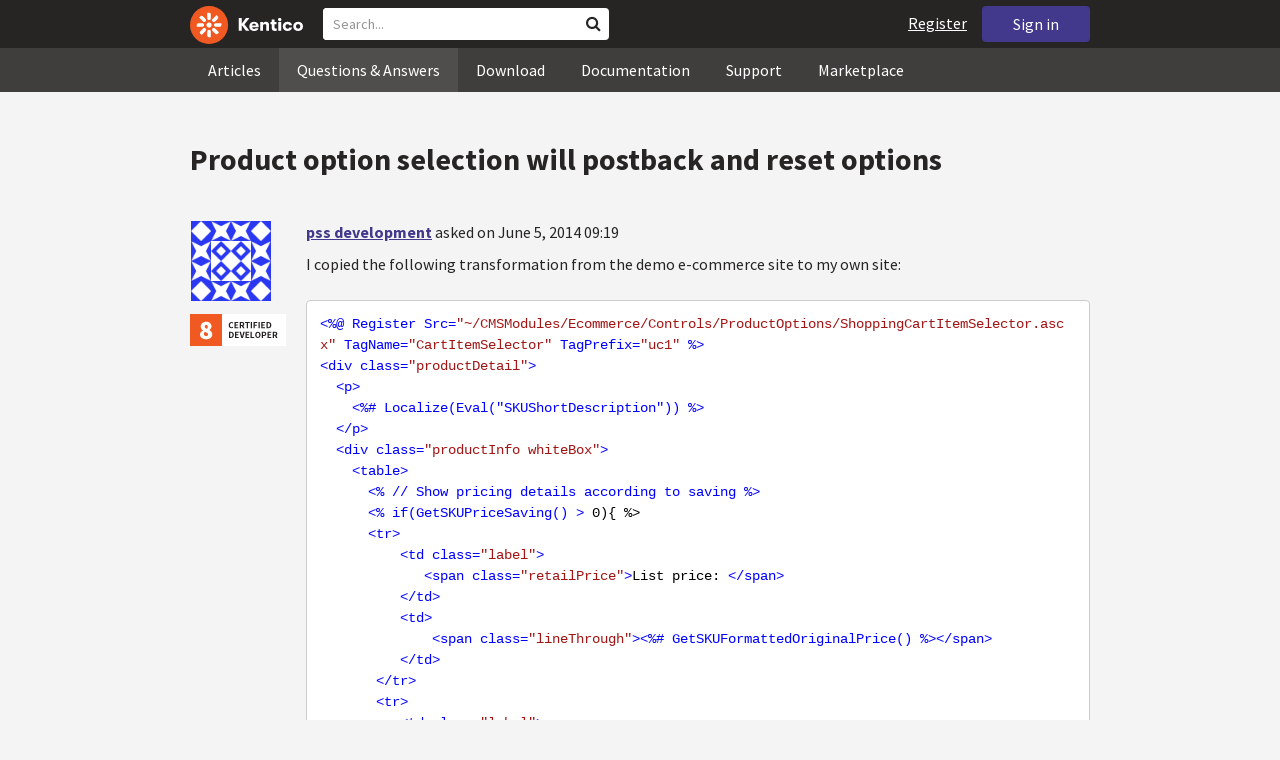

--- FILE ---
content_type: text/html; charset=utf-8
request_url: https://devnet.kentico.com/questions/product-option-selection-will-postback-and-reset-options
body_size: 23859
content:
<!DOCTYPE html>
<html  >
<head id="head"><title>
	Product option selection will postback and reset options
</title><meta charset="UTF-8" /> 
<meta http-equiv="X-UA-Compatible" content="IE=edge"/>
<meta name="viewport" content="width=device-width, initial-scale=1, maximum-scale=1"/>
<meta name="google-site-verification" content="JWey8gEnlg5ksHr1jGTVwp2WgxUKG9wTYuwP8uGl5L4" />

<link href="/DevNet/assets/css/devnet.min.pref.css" type="text/css" rel="stylesheet" media="screen" />

<link href="//fonts.googleapis.com/css?family=Source+Sans+Pro:700,400,300&amp;subset=latin,latin-ext" rel="stylesheet" type="text/css">
<script type="text/javascript" src="//ajax.googleapis.com/ajax/libs/jquery/1.7.2/jquery.min.js"></script>

<!--[if lt IE 9]>
  <script src="/DevNet/assets/js/html5shiv.js"></script>
  <script src="//css3-mediaqueries-js.googlecode.com/svn/trunk/css3-mediaqueries.js"></script>
<![endif]-->

<!--[if gt IE 8]>
  <script type="text/javascript" src="/DevNet/assets/js/highlight.min.js"></script>
<![endif]-->
<!--[if !IE]>-->
  <script type="text/javascript" src="/DevNet/assets/js/highlight.min.js"></script>
<!--<![endif]-->

<script type="text/javascript" src="/DevNet/assets/js/lib.min.js"></script>
<script type="text/javascript" src="/DevNet/assets/js/custom.min.js"></script>
<script type="text/javascript" src="//cdnjs.cloudflare.com/ajax/libs/jquery-cookie/1.4.1/jquery.cookie.js"></script>


<link rel="apple-touch-icon" sizes="57x57" href="/i/favicons/apple-touch-icon-57x57.png" />
<link rel="apple-touch-icon" sizes="114x114" href="/i/favicons/apple-touch-icon-114x114.png" />
<link rel="apple-touch-icon" sizes="72x72" href="/i/favicons/apple-touch-icon-72x72.png" />
<link rel="apple-touch-icon" sizes="144x144" href="/i/favicons/apple-touch-icon-144x144.png" />
<link rel="apple-touch-icon" sizes="60x60" href="/i/favicons/apple-touch-icon-60x60.png" />
<link rel="apple-touch-icon" sizes="120x120" href="/i/favicons/apple-touch-icon-120x120.png" />
<link rel="apple-touch-icon" sizes="76x76" href="/i/favicons/apple-touch-icon-76x76.png" />
<link rel="apple-touch-icon" sizes="152x152" href="/i/favicons/apple-touch-icon-152x152.png" />
<link rel="apple-touch-icon" sizes="180x180" href="/i/favicons/apple-touch-icon-180x180.png" />
<link rel="icon" type="image/png" href="/i/favicons/favicon-192x192.png" sizes="192x192" />
<link rel="icon" type="image/png" href="/i/favicons/favicon-160x160.png" sizes="160x160" />
<link rel="icon" type="image/png" href="/i/favicons/favicon-96x96.png" sizes="96x96" />
<link rel="icon" type="image/png" href="/i/favicons/favicon-16x16.png" sizes="16x16" />
<link rel="icon" type="image/png" href="/i/favicons/favicon-32x32.png" sizes="32x32" />
<meta name="msapplication-TileColor" content="#ef5a25" />
<meta name="msapplication-TileImage" content="/i/favicons/mstile-144x144.png" /> 
<link href="/App_Themes/Default/Images/favicon.ico" type="image/x-icon" rel="shortcut icon"/>
<link href="/App_Themes/Default/Images/favicon.ico" type="image/x-icon" rel="icon"/>
<script type="text/javascript" src='https://www.google.com/recaptcha/api.js'></script>

<script type="text/javascript">
	//<![CDATA[
collapseSignIn();
//]]>
</script><style>
.k-cookie-bar {
  display: none;
}

[style*=hidden] {
    display: block;
}
</style></head>
<body class="LTR ENUS ContentBody" >
    
    <form method="post" action="/questions/product-option-selection-will-postback-and-reset-options" id="form">
<div class="aspNetHidden">
<input type="hidden" name="__CMSCsrfToken" id="__CMSCsrfToken" value="Ky/5GmZz9ztc7ZBifXf15xaK8QrArSMYxv10frebfCXYZc3ZIJsLe/hYN/wRyVSgKGVZ0QhVkPuqPdeVGBu9Lv8x7gvFoCWxpsit64J5u31XEURXTWanBAO5LT7ALeGh326A3ElcA1vkFinNdNUVuQ==" />
<input type="hidden" name="__EVENTTARGET" id="__EVENTTARGET" value="" />
<input type="hidden" name="__EVENTARGUMENT" id="__EVENTARGUMENT" value="" />

</div>

<script type="text/javascript">
//<![CDATA[
var theForm = document.forms['form'];
if (!theForm) {
    theForm = document.form;
}
function __doPostBack(eventTarget, eventArgument) {
    if (!theForm.onsubmit || (theForm.onsubmit() != false)) {
        theForm.__EVENTTARGET.value = eventTarget;
        theForm.__EVENTARGUMENT.value = eventArgument;
        theForm.submit();
    }
}
//]]>
</script>


<script src="/WebResource.axd?d=pynGkmcFUV13He1Qd6_TZF2lxjhmy_CyLKzRueKtjdJATXsna_mg1aeKziM1-ohTg4dXelBpU4qnAJViAqD_oDhctZ2XT3irYzNRp_Hc1TL5f8nchgaoV6xhbzuffH0X0&amp;t=638901608248157332" type="text/javascript"></script>

<input type="hidden" name="lng" id="lng" value="en-US" />
<script src="/CMSPages/GetResource.ashx?scriptfile=%7e%2fCMSScripts%2fWebServiceCall.js" type="text/javascript"></script>
<script type="text/javascript">
	//<![CDATA[

function PM_Postback(param) { if (window.top.HideScreenLockWarningAndSync) { window.top.HideScreenLockWarningAndSync(1080); } if(window.CMSContentManager) { CMSContentManager.allowSubmit = true; }; __doPostBack('m$am',param); }
function PM_Callback(param, callback, ctx) { if (window.top.HideScreenLockWarningAndSync) { window.top.HideScreenLockWarningAndSync(1080); }if (window.CMSContentManager) { CMSContentManager.storeContentChangedStatus(); };WebForm_DoCallback('m$am',param,callback,ctx,null,true); }
//]]>
</script>
<script src="/ScriptResource.axd?d=[base64]&amp;t=5c0e0825" type="text/javascript"></script>
<script src="/ScriptResource.axd?d=[base64]&amp;t=5c0e0825" type="text/javascript"></script>
<script type="text/javascript">
	//<![CDATA[

var CMS = CMS || {};
CMS.Application = {
  "language": "en",
  "imagesUrl": "/CMSPages/GetResource.ashx?image=%5bImages.zip%5d%2f",
  "isDebuggingEnabled": false,
  "applicationUrl": "/",
  "isDialog": false,
  "isRTL": "false"
};

//]]>
</script>
<div class="aspNetHidden">

	<input type="hidden" name="__VIEWSTATEGENERATOR" id="__VIEWSTATEGENERATOR" value="A5343185" />
	<input type="hidden" name="__SCROLLPOSITIONX" id="__SCROLLPOSITIONX" value="0" />
	<input type="hidden" name="__SCROLLPOSITIONY" id="__SCROLLPOSITIONY" value="0" />
</div>
    <script type="text/javascript">
//<![CDATA[
Sys.WebForms.PageRequestManager._initialize('manScript', 'form', ['tctxM',''], [], [], 90, '');
//]]>
</script>

    <div id="ctxM">

</div>
    <!-- Google Tag Manager -->
<script>(function(w,d,s,l,i){w[l]=w[l]||[];w[l].push({'gtm.start':
new Date().getTime(),event:'gtm.js'});var f=d.getElementsByTagName(s)[0],
j=d.createElement(s),dl=l!='dataLayer'?'&l='+l:'';j.async=true;j.src=
'https://www.googletagmanager.com/gtm.js?id='+i+dl;f.parentNode.insertBefore(j,f);
})(window,document,'script','dataLayer','GTM-5R6NXZG');</script>
<!-- End Google Tag Manager -->

<header class="navbar navbar-inverse navbar-fixed-top" id="header">
  <div class="container">
    <div class="row">
      <div class="col-md-6 col-sm-6 col-xs-12" id="header-first-child">
        <a class="navbar-logo" href="/">
          <svg xmlns="http://www.w3.org/2000/svg" viewBox="0 0 444.45 150" style="height:38px; margin-top:6px;"><defs><style>.cls-3{fill:#fff;}.cls-4{fill:#f05a22;}</style></defs><g id="Layer_2" data-name="Layer 2"><path class="cls-3" d="M214.1,72.45l19.73,25.31H219.94L203.44,75.6V97.76H191.82V47.55h11.62v22.3L220,47.55h13.77Z"/><path class="cls-3" d="M269.79,83.49H244.25c.21,4.55,3.23,7,8.1,7,3.38,0,5.53-.91,6.46-3.09h10.74c-1.07,6.81-8,11.33-17.21,11.33-11.77,0-19-6.67-19-18.18,0-11.33,7.39-18.18,18.65-18.18,10.76,0,18.07,6.67,18.07,16.42a37.45,37.45,0,0,1-.26,4.74Zm-10.54-6.82c-.08-4.54-2.66-7-7.32-7s-7.6,2.8-7.68,7Z"/><path class="cls-3" d="M276.39,63.19h11v5c2-3.87,6-6,11.19-6,8.4,0,12.63,4.73,12.63,14.12V97.74H300.13V80c0-5.81-1.65-8.46-6.09-8.46s-6.68,2.87-6.68,8.18V97.8h-11Z"/><path class="cls-3" d="M341.24,89v8.75a43.8,43.8,0,0,1-7.32.58c-5.17,0-12.27-1.15-12.27-12.73V71.86H316.2V63.19h5.45V52.93h11V63.19h7.83v8.67h-7.81V83.35c0,5.09,2.08,5.88,4.8,5.88A32.11,32.11,0,0,0,341.24,89Z"/><path class="cls-3" d="M346.25,53.5a6.68,6.68,0,1,1,.5,2.58,6.52,6.52,0,0,1-.5-2.58Zm1.3,9.69h10.9V97.74h-10.9Z"/><path class="cls-3" d="M364.84,80.47c0-10.91,7.1-18.18,18.5-18.18,10.32,0,17.07,5.46,17.93,14.06h-11c-.79-3.22-2.87-4.73-6.89-4.73-4.74,0-7.6,3.15-7.6,8.89s2.86,8.9,7.6,8.9c4,0,6.1-1.44,6.89-4.46h11c-.86,8.4-7.61,13.78-17.93,13.78C371.94,98.69,364.84,91.37,364.84,80.47Z"/><path class="cls-3" d="M406.07,80.47c0-10.54,7.32-18.18,19.23-18.18S444.45,70,444.45,80.47s-7.31,18.18-19.15,18.18S406.07,91,406.07,80.47Zm27.48,0c0-5.23-3.09-9-8.25-9s-8.25,3.73-8.25,9,3,9,8.25,9S433.55,85.71,433.55,80.47Z"/><circle class="cls-4" cx="75" cy="75" r="75"/><path class="cls-3" d="M75,65a10.07,10.07,0,1,1-7.1,3A10,10,0,0,1,75,65"/><path class="cls-3" d="M100.82,68.1h21.6a.86.86,0,0,1,.53.19.77.77,0,0,1,.28.48c.53,2.72,1.91,13.13-6.84,13.13H101c-8.5,0-8.69-13.8-.1-13.8"/><path class="cls-3" d="M49.18,81.9H27.58a.86.86,0,0,1-.53-.19.87.87,0,0,1-.28-.48c-.53-2.72-1.92-13.13,6.84-13.13H49.08c8.5,0,8.69,13.8.1,13.8"/><path class="cls-3" d="M88.38,51.86l15.28-15.28a.86.86,0,0,1,.5-.23.8.8,0,0,1,.54.14c2.32,1.57,10.64,7.92,4.44,14.12L98.21,61.54c-6,6-15.9-3.63-9.83-9.68"/><path class="cls-3" d="M61.62,98.14,46.34,113.41a.79.79,0,0,1-.5.24.8.8,0,0,1-.54-.14c-2.32-1.58-10.64-7.93-4.44-14.12L51.79,88.45C57.81,82.44,67.69,92.08,61.62,98.14Z"/><path class="cls-3" d="M68.1,49.18V27.57a.83.83,0,0,1,.19-.52.77.77,0,0,1,.48-.28c2.72-.52,13.13-1.92,13.13,6.85V49c0,8.5-13.8,8.69-13.8.1"/><path class="cls-3" d="M81.9,100.82v21.61a.83.83,0,0,1-.19.52.87.87,0,0,1-.48.28c-2.72.52-13.13,1.91-13.13-6.85V100.91C68.1,92.42,81.9,92.22,81.9,100.82Z"/><path class="cls-3" d="M51.87,61.62,36.59,46.34a.81.81,0,0,1-.24-.5.8.8,0,0,1,.14-.54c1.58-2.32,7.93-10.63,14.12-4.44L61.55,51.8c6,6-3.63,15.9-9.68,9.82"/><path class="cls-3" d="M98.13,88.38l15.28,15.27a.84.84,0,0,1,.24.51.8.8,0,0,1-.14.54c-1.58,2.32-7.93,10.63-14.13,4.44L88.45,98.2c-6-6,3.63-15.9,9.68-9.82"/></g></svg>
        </a>
        <div class="search" id="search"><div id="p_lt_zoneHeaderSearch_wSB1_pnlSearch" class="searchBox" onkeypress="javascript:return WebForm_FireDefaultButton(event, &#39;p_lt_zoneHeaderSearch_wSB1_btnSearch&#39;)">
	
    <label for="p_lt_zoneHeaderSearch_wSB1_txtWord" id="p_lt_zoneHeaderSearch_wSB1_lblSearch" class="search-label">Search for:</label>
    <input name="p$lt$zoneHeaderSearch$wSB1$txtWord" type="text" maxlength="1000" id="p_lt_zoneHeaderSearch_wSB1_txtWord" class="search-input form-control" placeholder="Search..." />
    <input type="submit" name="p$lt$zoneHeaderSearch$wSB1$btnSearch" value="Search" id="p_lt_zoneHeaderSearch_wSB1_btnSearch" class="search-button btn btn-primary" />
    
    <i class="fa fa-search"></i>
    <div id="p_lt_zoneHeaderSearch_wSB1_pnlPredictiveResultsHolder" class="predictiveSearchHolder">
		
    
	</div>  

</div>
</div>
      </div>
      <div class="col-md-6 col-sm-6 col-xs-12"  id="header-last-child">
        <a href="/sign-in?ReturnUrl=/questions/product-option-selection-will-postback-and-reset-options" class="btn btn-secondary button-header" id="sign">Sign in</a><a href="/register" class="navbar-name" id="user">Register</a>
        <span class="btn btn-secondary button-header button-navigation" id="nav-trigger">
          <i class="fa fa-reorder"></i> Menu
        </span>
      </div>
    </div>
  </div>
</header>
<nav class="navigation" id="navigation">
  <div class="container">
    <div class="row">
      <div class="col-md-12 col-sm-12 col-xs-12" id="navigation-child">
        <ul>
<li>
  <a href="/articles" class="">Articles</a>
</li><li>
  <a href="/questions-answers" class="active">Questions & Answers</a>
</li><li>
  <a href="/download" class="">Download</a>
</li><li>
  <a href="/documentation" class="">Documentation</a>
</li><li>
  <a href="/support" class="">Support</a>
</li><li>
  <a href="/marketplace" class="">Marketplace</a>
</li>
        </ul>
      </div>
    </div>
  </div>
</nav>
<div id="feedback">

</div>  
<div id="main-content">

<div class="outer-container outer-container-main">
  <div class="right">
    <div class="container">
      <div class="row">
        <div class="col-md-12 col-sm-12 col-xs-12">
          <div class="handle-alerts"></div><!--[if lte IE 7]>
<div class="alert alert-danger alert-dismissable"><button type="button" class="close" data-dismiss="alert" aria-hidden="true">&times;</button>You are using an obsolete web browser. Please upgrade the browser to be able to browse this site correctly.</div>
<![endif]-->
<div class="question-detail">

<h1>Product option selection will postback and reset options</h1>
<div class="media no-margin-bottom no-margin-top border-bottom padding-bottom-3">
  <!--[if lt IE 9]>
    <img class="thumbnail pull-left" src="https://secure.gravatar.com/avatar/b47161d775d940a5da259fc35f660f68?s=100&amp;r=g&amp;d=identicon" alt="pss development" />
  <![endif]-->
  <div class="pull-left">
    <div class="thumbnail" style="background-image: url('https://secure.gravatar.com/avatar/b47161d775d940a5da259fc35f660f68?s=100&amp;r=g&amp;d=identicon');" title="pss development">   
    </div>  
    <img class="margin-top-2" alt="" src="/App_Themes/Default/Images/CMSSiteManager/Administration/Badges/2015/certified-developer-8.png" />

  </div>
  <div class="media-body">
      <h3 class="media-heading"><a href="/users/145180/pss-development">pss development</a> <span class="media-info">asked on June 5, 2014 09:19</span></h3>
      <div class="media-content"><p>I copied the following transformation from the demo e-commerce site to my own site:</p>
<pre><code>&lt;%@ Register Src=&quot;~/CMSModules/Ecommerce/Controls/ProductOptions/ShoppingCartItemSelector.ascx&quot; TagName=&quot;CartItemSelector&quot; TagPrefix=&quot;uc1&quot; %&gt;
&lt;div class=&quot;productDetail&quot;&gt;
  &lt;p&gt;    
    &lt;%# Localize(Eval(&quot;SKUShortDescription&quot;)) %&gt;
  &lt;/p&gt;
  &lt;div class=&quot;productInfo whiteBox&quot;&gt;
    &lt;table&gt;      
      &lt;% // Show pricing details according to saving %&gt;
      &lt;% if(GetSKUPriceSaving() &gt; 0){ %&gt;
      &lt;tr&gt;
          &lt;td class=&quot;label&quot;&gt;
             &lt;span class=&quot;retailPrice&quot;&gt;List price: &lt;/span&gt;
          &lt;/td&gt;
          &lt;td&gt;
              &lt;span class=&quot;lineThrough&quot;&gt;&lt;%# GetSKUFormattedOriginalPrice() %&gt;&lt;/span&gt;
          &lt;/td&gt;
       &lt;/tr&gt;
       &lt;tr&gt;
          &lt;td class=&quot;label&quot;&gt;
               &lt;span class=&quot;yourPrice&quot;&gt;Your price: &lt;/span&gt;
          &lt;/td&gt;
          &lt;td&gt;
               &lt;span&gt;&lt;%# GetSKUFormattedPrice() %&gt;&lt;/span&gt;
          &lt;/td&gt;
       &lt;/tr&gt;
       &lt;tr&gt;
          &lt;td class=&quot;label&quot;&gt;
              &lt;span class=&quot;instantSavings&quot;&gt;You save: &lt;/span&gt;
          &lt;/td&gt;
          &lt;td&gt;
              &lt;span&gt;&lt;%# GetSKUFormattedPriceSaving() + &quot; (&quot; + GetSKUPriceSaving(true) + &quot;%)&quot;  %&gt;&lt;/span&gt;
          &lt;/td&gt;
        &lt;/tr&gt;
      &lt;% } %&gt;

   &lt;/table&gt;

   &lt;uc1:CartItemSelector id=&quot;addItem&quot; runat=&quot;server&quot; SKUID='&lt;%# EvalInteger(&quot;SKUID&quot;) %&gt;' SKUEnabled='&lt;%# EvalBool(&quot;SKUEnabled&quot;) %&gt;' AddToCartTooltip=&quot;Add to cart&quot; AddToCartLinkText=&quot;Add to cart&quot; ShowWishlistLink=&quot;true&quot; AddToWishlistLinkText=&quot;Add to wishlist&quot; ShowUnitsTextBox=&quot;true&quot; AlwaysShowTotalPrice=&quot;true&quot; TotalPriceLabel=&quot;Total price:&quot; ShowProductOptions=&quot;true&quot; StockVisible=&quot;true&quot; UnavailableVariantInfoEnabled=&quot;false&quot; UsedInProductDetail=&quot;true&quot; CssClassNormal=&quot;normal&quot; CssClassFade=&quot;fade&quot; /&gt;
  &lt;/div&gt;   
&lt;/div&gt;
</code></pre>

<p>I have a product with a few product options (attributes). When I select one of the options in the webshop, it will cause a postback to the server, but the selected option will return to the default one.</p>
<p>How do I fix this?</p>
</div>
      <div class="margin-top-1-5">
        
        <span class="btn btn-clear btn-label btn-xxs no-shadow btn-white-hover-color voteQuestion hidden" id="question-915"><span class="number-votes">0  votes</span><span class="do-vote">Vote for this question</span></span>        
        <a href="/tag/ecommerce" rel="tag" class="label label-secondary">ecommerce</a><a href="/tag/postback" rel="tag" class="label label-secondary">postback</a><a href="/tag/kentico%208" rel="tag" class="label label-secondary">kentico 8</a>
    </div>  
  </div>
</div>
<script type="text/javascript">
//<![CDATA[
   var votedAnswers = [];
   var votedQuestion =  [];
   var ownAnswers =  [];
//]]>
</script>


<script type="text/javascript">
	//<![CDATA[
jQuery(document).ready(function(){

jQuery(".btn-user-edit-answer").click(function(){
  loadAnswerForEdit(this);
});

});

//]]>
</script></div>

<div id="answers" class="border-bottom"><h3>Recent Answers</h3>
<hr class="no-margin-top" />

<div class="media no-border-top" data-answerId="1579">
  <!--[if lt IE 9]>
<img class="thumbnail pull-left" src="/CMSPages/GetAvatar.aspx?avatarguid=a9812a35-e4a5-408c-8a30-85b781a522c9&amp;maxsidesize=100" alt="Brenden Kehren" />
<![endif]-->
  <div class="pull-left">
    <div class="thumbnail" style="background-image: url(/CMSPages/GetAvatar.aspx?avatarguid=a9812a35-e4a5-408c-8a30-85b781a522c9&amp;maxsidesize=100);" title="Brenden Kehren">   
    </div>
    <img class="margin-left-1 margin-top-2 hidden-xs" alt="" src="https://i.imgur.com/TxliBYo.png" />
  </div>
  <div class="media-body">
    <h3 class="media-heading"><a href="/users/311946/brenden-kehren">Brenden Kehren</a>
      <span class="media-info">
        answered on June 5, 2014 22:25
        
      </span>
    </h3>
    <div class="media-content">
      <div class="js-answer-text">
        <p>On the webpart showing the products, check the Use Update Panel box.</p>

      </div>
      <div class="media-addtional">
        <span class="btn btn-clear btn-label btn-xxs no-shadow btn-white-hover-color vote"><span class="number-votes">1 votes</span><span class="do-vote">Vote for this answer</span></span>
        <span class="btn btn-success btn-xxs no-shadow margin-right-0-25 mark">Mark as a Correct answer</span>        
        
      </div>
    </div>
  </div>
</div>



<div class="media no-border-top" data-answerId="1582">
  <!--[if lt IE 9]>
<img class="thumbnail pull-left" src="https://secure.gravatar.com/avatar/b47161d775d940a5da259fc35f660f68?s=100&amp;r=g&amp;d=identicon" alt="pss development" />
<![endif]-->
  <div class="pull-left">
    <div class="thumbnail" style="background-image: url(https://secure.gravatar.com/avatar/b47161d775d940a5da259fc35f660f68?s=100&amp;r=g&amp;d=identicon);" title="pss development">   
    </div>
    <img class="margin-left-1 margin-top-2 hidden-xs" alt="" src="/App_Themes/Default/Images/CMSSiteManager/Administration/Badges/2015/certified-developer-8.png" />
  </div>
  <div class="media-body">
    <h3 class="media-heading"><a href="/users/145180/pss-development">pss development</a>
      <span class="media-info">
        answered on June 6, 2014 04:41
        
      </span>
    </h3>
    <div class="media-content">
      <div class="js-answer-text">
        <p>Thanks. That fixed it.</p>

      </div>
      <div class="media-addtional">
        <span class="btn btn-clear btn-label btn-xxs no-shadow btn-white-hover-color vote"><span class="number-votes">0 votes</span><span class="do-vote">Vote for this answer</span></span>
        <span class="btn btn-success btn-xxs no-shadow margin-right-0-25 mark">Mark as a Correct answer</span>        
        
      </div>
    </div>
  </div>
</div>



<div class="media no-border-top" data-answerId="1591">
  <!--[if lt IE 9]>
<img class="thumbnail pull-left" src="https://secure.gravatar.com/avatar/b47161d775d940a5da259fc35f660f68?s=100&amp;r=g&amp;d=identicon" alt="pss development" />
<![endif]-->
  <div class="pull-left">
    <div class="thumbnail" style="background-image: url(https://secure.gravatar.com/avatar/b47161d775d940a5da259fc35f660f68?s=100&amp;r=g&amp;d=identicon);" title="pss development">   
    </div>
    <img class="margin-left-1 margin-top-2 hidden-xs" alt="" src="/App_Themes/Default/Images/CMSSiteManager/Administration/Badges/2015/certified-developer-8.png" />
  </div>
  <div class="media-body">
    <h3 class="media-heading"><a href="/users/145180/pss-development">pss development</a>
      <span class="media-info">
        answered on June 6, 2014 13:11
        
      </span>
    </h3>
    <div class="media-content">
      <div class="js-answer-text">
        <p>Sorry, didn't fix it. It prevents the page from performing a postback, but the selected value is reset...</p>

      </div>
      <div class="media-addtional">
        <span class="btn btn-clear btn-label btn-xxs no-shadow btn-white-hover-color vote"><span class="number-votes">0 votes</span><span class="do-vote">Vote for this answer</span></span>
        <span class="btn btn-success btn-xxs no-shadow margin-right-0-25 mark">Mark as a Correct answer</span>        
        
      </div>
    </div>
  </div>
</div>



<div class="media no-border-top" data-answerId="1686">
  <!--[if lt IE 9]>
<img class="thumbnail pull-left" src="/CMSPages/GetAvatar.aspx?avatarguid=74006889-4ba0-4d75-ace7-ddd07b112b48&amp;maxsidesize=100" alt="Josef Dvorak" />
<![endif]-->
  <div class="pull-left">
    <div class="thumbnail" style="background-image: url(/CMSPages/GetAvatar.aspx?avatarguid=74006889-4ba0-4d75-ace7-ddd07b112b48&amp;maxsidesize=100);" title="Josef Dvorak">   
    </div>
    <img class="margin-left-1 margin-top-2 hidden-xs" alt="Solution Architect" src="/App_Themes/Default/Images/CMSSiteManager/Administration/Badges/2015/certified-developer-13.png" />
  </div>
  <div class="media-body">
    <h3 class="media-heading"><a href="/users/388718/josef-dvorak">Josef Dvorak</a>
      <span class="media-info">
        answered on June 17, 2014 10:16
         (last edited on June 17, 2014 10:16)
      </span>
    </h3>
    <div class="media-content">
      <div class="js-answer-text">
        <p>Hello Jogchem,</p>
<p>Are you using a regular Repeater web part and ShoppingCartItemSelector control? Have they been customized in any way? If so, can you test using the stock ones? Are there any third party JavaScripts, which could be doing this? Can you try to temporarily assign a completely blank template to this document, set it as a master page, and use a repeater with same settings set?</p>
<p>Please let me know if it helps, or if any of these actions had any effect.</p>

      </div>
      <div class="media-addtional">
        <span class="btn btn-clear btn-label btn-xxs no-shadow btn-white-hover-color vote"><span class="number-votes">0 votes</span><span class="do-vote">Vote for this answer</span></span>
        <span class="btn btn-success btn-xxs no-shadow margin-right-0-25 mark">Mark as a Correct answer</span>        
        
      </div>
    </div>
  </div>
</div>



<div class="media no-border-top" data-answerId="1687">
  <!--[if lt IE 9]>
<img class="thumbnail pull-left" src="https://secure.gravatar.com/avatar/b47161d775d940a5da259fc35f660f68?s=100&amp;r=g&amp;d=identicon" alt="pss development" />
<![endif]-->
  <div class="pull-left">
    <div class="thumbnail" style="background-image: url(https://secure.gravatar.com/avatar/b47161d775d940a5da259fc35f660f68?s=100&amp;r=g&amp;d=identicon);" title="pss development">   
    </div>
    <img class="margin-left-1 margin-top-2 hidden-xs" alt="" src="/App_Themes/Default/Images/CMSSiteManager/Administration/Badges/2015/certified-developer-8.png" />
  </div>
  <div class="media-body">
    <h3 class="media-heading"><a href="/users/145180/pss-development">pss development</a>
      <span class="media-info">
        answered on June 17, 2014 10:27
        
      </span>
    </h3>
    <div class="media-content">
      <div class="js-answer-text">
        <p>It's working now. I had to use the exact same webpart that is being used in the demo store.</p>

      </div>
      <div class="media-addtional">
        <span class="btn btn-clear btn-label btn-xxs no-shadow btn-white-hover-color vote"><span class="number-votes">0 votes</span><span class="do-vote">Vote for this answer</span></span>
        <span class="btn btn-success btn-xxs no-shadow margin-right-0-25 mark">Mark as a Correct answer</span>        
        
      </div>
    </div>
  </div>
</div>


</div>

<script type="text/javascript">
	//<![CDATA[
var questionId = 915;
var allowMarkingAccepted = false ;
var formTitleLabel = jQuery("label[for=af_answerText]");
var formTitleToResetAfterError = null;

function gatherAnswerData() {
  var formData = gatherFormData("af"); 
  formData.questionId = questionId;
  return formData;
}

function onSuccess(data) { 
  
  var templateName = 'devnet.answer.answernew';
  var template = DEVNETSERVICE.getTemplate(templateName);
   
  jQuery.Mustache.add(templateName, template);
  jQuery('#answers').mustache(templateName, data);
  jQuery('#af_answerText').val('');
  jQuery('.mdd_preview').empty();
  jQuery('#preview-heading').hide();
  
  hideLoading('#af');
  showAlert('Your answer has been successfully added.', 'success');

  if (allowMarkingAccepted === true) {
      jQuery(".media").find(".mark").css("display", "inline-block");
      jQuery(".mark").last().click(function(){
        markAnswerAsCorrect(jQuery(this)[0], questionId);
      });
  }

  jQuery(".btn-user-edit-answer").last().click(function(){
    loadAnswerForEdit(this);
  });
}

function onError(jqXHR, textStatus, errorThrown) {
  hideLoading('#af');
  showAlert('An error occured.\n'+textStatus+'\n'+errorThrown+'\n'+jqXHR.responseText, 'danger');
}

function validateForm(formData){
  var valid = true;
  //check if Answer empty
   validateForNonEmpty(formData.answerText, function(){
    formTitleToResetAfterError = formTitleLabel.html();
    formTitleLabel.html('<i class="fa fa-times-circle"></i> Fill in Answer text, please.').parents('.form-group').addClass('has-error');
    valid = false;
  });

  //check if reCaptcha checked
  if(formData["#reCaptchaClientRespone"] === ""){
    jQuery("label[for=af_recaptcha]").html('<i class="fa fa-times-circle"></i> Verify you are not a robot, please.').parents('.form-group').addClass('has-error');
    valid = false;
  } else {
    jQuery("label[for=af_recaptcha]").html('');
  }
  return valid;
}

jQuery(document).ready(function(){

  transformEditorIntoMarkdownWithPreview("textarea.mdd_editor", ".mdd_preview");

  jQuery('#btnPostAnswer').click(function(event) {
    event.preventDefault(); 
    var formData = gatherAnswerData();
    formData["#reCaptchaClientRespone"] = jQuery('.g-recaptcha-response')[0].value;    
    if(validateForm(formData)){ 
      showLoading('#af');
      DEVNETSERVICE.postAnswer(formData, onSuccess, onError);  
    }
  });

  jQuery(".form-control").focusout(function(){
      if(jQuery(this).val() != ""){
        jQuery(this).parents('.form-group').removeClass('has-error');
        if (formTitleToResetAfterError != null){
          formTitleLabel.html(formTitleToResetAfterError);
          formTitleToResetAfterError = null;
        }
      }
    });
});
//]]>
</script>
<script type="text/javascript">
	//<![CDATA[
jQuery(document).ready(function(){
  jQuery(".vote").click(function(){
    voteForAnswer(this);
  });
  jQuery(".voteQuestion").click(function(){
    voteForQuestion(this);
  });
  jQuery(".vote").hover(function(){
   jQuery(this).find(".number-votes").hide();
   jQuery(this).find(".do-vote").show();
  }, function(){
    jQuery(this).find(".do-vote").hide();
    jQuery(this).find(".number-votes").show();
  });
  jQuery(".mark").click(function(){
    markAnswerAsCorrect(this, questionId);
    unloadAnswerFromEdit();
  });
  jQuery(".unmark").click(function(){
    unmarkCorrectAnswer(this, questionId);
    unloadAnswerFromEdit();
  });

  if (allowMarkingAccepted === true) {
      jQuery(".media").find(".mark").css("display", "inline-block");
      jQuery(".media").find(".unmark").css("display", "inline-block");
  }
  jQuery(".mdd_editor").focus(function(){
      jQuery("#preview-heading").show();
  });

  // mark already voted answers
  for (var i=0;i < votedAnswers.length;i++) {
    markButtonAsVoted(getAnswerVoteSelectorById(votedAnswers[i]));
  }

  // mark own answers
  for (var i=0;i < ownAnswers.length;i++) {
    markButtonAsOwn(getAnswerVoteSelectorById(ownAnswers[i]));
  }
  
/* VOTING FROM QUESTIONS NOT ENABLED
  for (var i=0;i < votedQuestion.length;i++) {
    voted(getQuestionVoteSelectorById(votedQuestion[i]));
  }
*/
});
//]]>
</script><p class="margin-top-1-5 margin-bottom-3" id="sign-in"><i class="fa fa-exclamation-triangle"></i>&nbsp;&nbsp;&nbsp;<a href="/sign-in?ReturnUrl=/questions/product-option-selection-will-postback-and-reset-options">Please, sign in to be able to submit a new answer.</a></p>
         </div>
       </div>
    </div>
  </div>
</div>
<footer class="outer-container outer-container-main">
  <div class="right">
    <div class="container">
      <div class="row">
        <div class="col-md-4 col-sm-4 col-xs-12">
          
          <h3>Sitemap</h3><ul>
		<li class="articles" style=""><a href="/articles" style="">Articles</a></li>
        <li class="articles" style=""><a href="/authors" style="">Authors</a></li>
		<li class="qa active" style=""><a href="/questions-answers" style="">Questions &amp; Answers</a></li>
		<li class="downloads" style=""><a href="/download/hotfixes" style="">Download</a></li>
		<li class="documentation" style=""><a href="/Documentation/" style="">Documentation</a></li>
		<li class="support" style=""><a href="/support" style="">Support</a></li>
		<li class="marketplace" style=""><a href="/marketplace" style="">Marketplace</a></li>
		<li class="old-forums" style=""><a href="/forums" style="">Forums (Obsolete)</a></li>
        <!--<li class="newsletter-archive" style=""><a href="/special-pages/developer-newsletter-archive" style="">Newsletter Archive</a></li>-->
</ul>


        </div>
        <div class="col-md-4 col-sm-4 col-xs-12">
          <h3>Suite of Solutions</h3>
<ul>
  <li><a href="https://xperience.io/product/content-management" target="_blank">Content management</a></li>
  <li><a href="https://xperience.io/product/digital-marketing" target="_blank">Digital marketing</a></li>
  <li><a href="https://xperience.io/product/commerce" target="_blank">Digital commerce</a></li>
  <li><a href="https://xperience.io/product/customer-data-platform" target="_blank">Customer data platform</a></li>
  <li><a href="https://xperience.io/product/marketing-commerce-automation" target="_blank">Automation</a></li>
  <li><a href="https://xperience.io/product/analytics" target="_blank">Analytics</a></li>
</ul>
        </div>
        <div class="col-md-4 col-sm-4 col-xs-12">
          <h3>Stay Connected</h3>
<ul>
  <li><a href="https://www.facebook.com/KenticoSoftware" target="_blank" class="social-media social-media--facebook">Facebook</a></li>
  <li><a href="https://www.youtube.com/c/kentico" target="_blank" class="social-media social-media--youtube">YouTube</a></li>
  <li><a href="https://x.com/Kentico" target="_blank" class="social-media social-media--twitter">X</a></li>
  <li><a href="https://www.linkedin.com/company/kenticosoftware" target="_blank" class="social-media social-media--linkedin">Linkedin</a></li>
  <!-- <li><a href="/rss" class="social-media social-media--rss"><span><i class="fa fa-rss fa-fw"></i></span>RSS Feeds</a></li> -->
  <!-- <li><a class="btn-newsletter social-media social-media--newsletter" ><span><i class="fa icon-kentico fa-fw"></i></span>Developer Newsletter</a></li> -->
</ul><ul>
<li>
<a href="/developer-newsletter-subscription">Developer newsletter</a>
</li>
</ul>
        </div>
      </div>
    </div>
    <div class="container">
      <div class="row">
        <div class="col-md-12">
          <h3>Kentico Software</h3>
<span style="margin-right: 16px;">Powered by <a href="https://www.xperience.io//"> Kentico</a>, Copyright © 2004-2026</span> | <a style="margin: 0 16px" href="https://xperience.io/policies/privacy-policy" target="_blank" title="Privacy">Privacy</a> <a href="https://xperience.io/policies/cookies-policy" target="_blank" title="Cookies policy">Cookies policy</a>
        </div>
      </div>
    </div>
  </div>
  </footer>
  </div>



    
    

<script type="text/javascript">
	//<![CDATA[
WebServiceCall('/cmsapi/webanalytics', 'LogHit', '{"NodeAliasPath":"/Questions-Answers/2014-06/Product-option-selection-will-postback-and-reset-o","DocumentCultureCode":"en-us","UrlReferrer":""}')
//]]>
</script>
<script type="text/javascript">
//<![CDATA[

var callBackFrameUrl='/WebResource.axd?d=beToSAE3vdsL1QUQUxjWdR29zHjQe55GWAo6dfjc2U1maYkCxtdIXSt0fY143Au2L4cAH4tbLN12E8ioweURGwlVqS-nzfj0ZfzMQGvpa-IJuy9v9klhj9bjUvrt4LJc0&t=638901608248157332';
WebForm_InitCallback();//]]>
</script>

<script type="text/javascript">
	//<![CDATA[
jQuery(document).ready(function() {
  if(typeof hljs !== 'undefined') {
    hljs.initHighlightingOnLoad();
  }
  if(getLocalStorageValue('devnet-newquestion') === 'true'){
    showAlert('Your question has been successfully submited.', 'success');
    removeLocalStorageValue('devnet-newquestion');
  }
});
//]]>
</script>
<script type="text/javascript">
	//<![CDATA[
jQuery(document).ready(function(){
  jQuery('#scrollTo-handler.nav-sub a').click(function(){
     DoNotScrollOnOverflowedAnchor(jQuery(this));
  });
});
//]]>
</script>
<script type="text/javascript">
	//<![CDATA[
$( document ).ready(function() {	
	$(".btn-newsletter").click(function() {
	  $(".newsletter-subscription").toggle();
	});
});
//]]>
</script>
<script type="text/javascript">
//<![CDATA[

theForm.oldSubmit = theForm.submit;
theForm.submit = WebForm_SaveScrollPositionSubmit;

theForm.oldOnSubmit = theForm.onsubmit;
theForm.onsubmit = WebForm_SaveScrollPositionOnSubmit;
//]]>
</script>
  <input type="hidden" name="__VIEWSTATE" id="__VIEWSTATE" value="OngTp1s5cgeE/z/bA77h1Q8P8Oj7gyCMbh7bADBYndMzPVL+tAYnDY787sllg88Ja04q9U+hXrrs3VcOEfbNlKHLH6EKVokaul2nm/E+w0x3EVZ2Dajq6AWrhX2LwWzcHeEuZYCXdgDq5Yrk/iQZiB508vfKYEt7/tTTxK57OmOlpZtABwZV/[base64]/7Hz1EpedQPvOjYXxZpCtJc+9WERVIMdrd6I6mkcv1sOL8Ns0PxBYTY3mkfcQZ+HGnwcfQXZzvTnC99EKeNG4OtIRyAPEBOSy9fu8mYTsmbK7gcuRS4NDwdH4S2fRCnLeJbdThEgXecEkwQaD1KQOwqnndq6w/I/htVDr7fKruWYM2bzhmkXcbIfP76QHryMPd6n09Z7PSxVzgZ58tss3/Vlrb9ecwbLdU8C+/TAwdcs+nllD6fwFrJT7Kk7csQ8sosItA3GEWviZWUkgaFNviNSy+4JF5BOmKuEiuIUNpkgarRFiJ+kxOonsrCuD4tN4ZMRwogrBrrhDy4PFSikro+FK+05aonu4we15akGEmzLAQ7x/yEoq1ErIMshChkYTg689XQC7WZ4nWhJM8gSp4uGuMSe7w1ao1hChiHLS1Z0BnO3TkuX1pDVuCqEtXHEdTqaSXE7CBHfBD3N8SxFq9f4MhprO7q1uMJM0x1FAAnfTX28SGROF+/P5qorTxV1B2mp+WFBDK+eOlvQXTSDrEs78hWCepyHkHWrDvCOhFLfqgiwAxWJYllRWiSIIk9pc0esB6bTg2SGDhJidBvsShg21BWxivfbwOlfZJ6Vyn2ZVtgXuVla/tnM4V5U1pI+2YfzHTnpXg72vkYoVJu87Q8daSsiZANsumWmDMflCUjMZ4pvL/n6ZyNdHFDWjU/0NeOItmzXXpzDKHQeCJ9e1+m0am8zxi9dZmU4VfnAO6pGA/yc1QjV3WAapxZfQmzqcmPdjpmXIe+wmVQBquk+S2ewnOeRpOAdLGwiq4gMfzJQjCNagooPRyHNFBLojynZ3LtyiaNC9U9OXKUnn8+ofY/xk4P5FpnhBxMeolHJafL/fnJb25J2EW+Oz173quudT7ZaTm+2HRDUURLOGKEkw7lvBubS3WmGux4AmDAGt1HjbGU1yLG5tfKiQDB/[base64]/ePbr6Xzd/hpdKy7r2Xi+LUx64OKKlG8BuiNkiQut/wIjh9GY28NKwHRLAMnWahcX65FClRn9R8RXnPjxNtBLL00fi1xZU8imJfoWsZxwuLpq4p+GudhOzRVHHH3DnfhxdMuCdNYOKL88hLNzYbenpKNOU8hgMDZGRxL/frj7cl9zHlQ1lwipZTjmiHFPSY6ELZSlUC+FOVgz5eYZK5GJJZqKJf6pK80xfaow+m1m8gCOMnxnWYSuKhFTP+oQe8D5xZtC/F904XBeo6LGIbEk3ygGDczXTfY+fDW2ZnsU88IYakSnP04AhsuuGFURwWX9gssBdD0SS7xN5nhARIazqEhg2taCNHtunbdmwjjHg72sdw3ZslMNt+M5/3n6WXOuuAS0rorInlc53VWGDFizFQVOIYPZqsGrrn3SOBFWL/TI/UsZDFpJD9rYXc05b5Tpp/[base64]/BQP5NmVIrhLFw+cP96y1EVZTZWKCLLoX8Du1F/IvFXvivWlOkWC+sONXjFKwNgSvIIVR7FM+AiY+MHAcfsT0z8OFwfFGe4BZQ8wX/y4CxbNpK4qpYwykWbrSqTMJxGMLRNbrqy8Ow9lxqj8+ZmPnc0VB1RQLZK7jZDZgWXQ2g/PlJJTQsPN5B6b1rBJybLVqw7UsFJwilEIURv6XZiFUI3eyZcrgYZQbpEZW+KZuuIrV7Pdn+7sC+bejETyMcd95P259go2OxoRWw+UypLw46YxLukYAMXA5Y5qrBFgfxrjOLu/gV+o1RX6ctTiNl7IvkoPrZ3ZDZlBXGxicCvVf/OSW2mO8+RtUU2CmmNpGmRttGECbF5xIdnIV8035pjWljosasCA/cF64U2hypWvE15y8r0vPPpLvLTsUJCp9w5lJs+Gs0g1Ge5WZWpPmp6W5wGWB4vKWiKDKEdiltGb8U81x6LrCUFMeYIOJpAFQqBUTQqEE2Z40hFHecojRfRsX/aRdtefKg61+dW1BEkyY/[base64]/hMHosei9P8yDuzkR4XwqyWr/[base64]/+sIuFDLfV/qtLarQDRAbvVjUxT8jnKGSUdoyyugjk/q9Tus8FsUs4VBJdXIMWZqlap8PDI/nvLQkSFLs08nfhjY5ctNKTaX1hReFuvEI7pX+cs5Cm3Dg220O2Crw/S5K+csRvqFBrKHn9sji+ZLCItnQk54Dncw1SwevJ7z7RL2xyFKbPqQpKK3ISPCNkNl3DOFZEd337v+p5lyDK2d0yMzu+TohhMHRVSR9+kXzepSqu3vj9XirV4qU3CizxaxN6JnCcTzHlXzwCAN0T8/xIKMUIIMEKqHPdzz+m2IRnP/u4YSAREbOr2UDFTu7+D2dNB6PQE6WUfivar89zgQEZXrEBPuZSAWtQQAzPKOUL71Z3lOHim2KFPqya7V/Jm/Jlmri6cV9IkNuIwTxGh5xULAwUkNgZVgl6qPTFWUqvc4vT7pC19boxnolu7o3wY0QP2SWKurCW1km3RP3dH+u3vLlXK8nCOdY+Iamopvyz//XaQj3CPyU7O5Tnqk/yEri8GlS7E42Wdr8qd5juM2Ewhg1u6R7DK57m3bPWkztuJVv5ch4XM7uF4uajjxLsjbsh3COCfH/86YZvEgX/7zKHKvNsLf9cVqrgLmtf6YnMySU5s3FueQRTxcEIN5tvJDW4zNiLB0bwTDqsLJ0sFAYniMaHIvfyEadSqL6Zjcx4JAKD0wROZP0aepNj7rGarFPs9HxxIsiSFD5J/a5yfqdUZKLBzC2t9U6V/qdCBj3IrQsBPjtLCkxyaJjq/O9LkHuCcidtKBYJ8+i5gFx8z/QEHbljHLG5TvCC7Fac+x15fTuweYfSyMZCBx1ySs26N70LeB6ru7XPCACn9RvUK1N8QpPvnK4AoVMTEjZUoG78fY7Xd8Tz/hoHyKncUGwL0PItFEtuNBznd8ZGhQqbzEcF9WJ7efEALQHXX+dPigTC4NCiqnzBwyQGXPEhcfhEcnDchHq48VJzH2LJLZ7hcR7hm5n32Rip4B4Zrq1ylT1GdandfPVePbUwsYCBOX4DRQ5hfZATPlPS18XU5+WmMEGRybDlEU5H/NKHLL138DYkP9U+P8w4e6TscivJSrnKrVoKDDpYFtJvzb+j3HwkQOyCDV3npRjcRezeC9JJwhrAr8LHd2KxKYti+2T8IrhypJGk002mmovDj0c2iWiBSqx4anulUI6ZguC29Mn6q4Y/jH7WucvnvMMOlqZ547XyMBt70mkpZUKwo30sIYn5+qX1fXjgRpXRWQ1N9FESH7j6ayFSz6xcqp6Q5us1z5ud4hMwt3xZy1SzyeOCzuQhu5g2q5vOCMwJ5Tun/qCgMa7ffGYkNvbGMJA3EiiXsLK70tPPecjtEecUTOjGeDSVfZWFaHM3X57Ea36E0p7gUc2kv/6lJBT7nT9y1mkwnJp4hnjCElr0pCw2mwmfEPA+jtlLaA4t8pl7ASM14e8u9j22IMNEaeTvTvFOEvOMkz2xRHkkpJLJwUlGzWtkt+XPfoP26tEqqfFR/7cICWTxIfJF7/KqbXcj3JbTPGYpUDTq/9iB5fm7qvSJVEGIEYNa/KeObG2wp0mBTppp97d2HoCLyJPVgkSXcioPpiz3edLAB1YNN9g94SEAA4ZxShl/zk4fmng0wW+9zdFWCTOM0Bwh1fFwDSWbZc40MeKj1BHGQ1KqpqjyJv4ScgbK6WrbTKLMYKpqOZZPJhJShsaPxRp2oVObya0LYbJzzAoadFBWHoWDfEk7n925/8nIRDKd24zyZzYMoKRANRK2NchbM9gwsEY+9Tw5XQ1owzyod+SUuufl/Vg4qddUTHIO92vGOx8HXSWjW1CaGjx1XbMXn0hIgi0KpEGmRkfDXgoXqFIsWftb6iACU3DYyFYZBxI7sS3PS89Gyj6InWUmyApW/FA+PdQGwtA/VBsamWYfRbeEzWv60yFGU6DseSxRjT/hR6ta/wLSyB2CAaJ8IwgtRKUMRqvUgMHyionw3KbbiYxTiIHOknUdv3YhyNtwVYhAkP2+tZcK9wK5aotxk3K6p3D6Krj/xxS4N+fXnsMn4lTfqjZKwDsHVr7M+91W9rzXvpX2Ab9kzBwmt9Pp9/ZQncxMFEytWSSuPL2RzI37rZSDrOm8n4MZKAHoR3PVxvsxXQ9eVPZmqA/gJ7TjpeWOhEV7YR7dfxPcla3PYpK5p/RM7/[base64]/eleaBmTKZnnVnt3hCyuUf8Do1pELmqPkRkV2eiwUzReDtw36o9+C07OQrhV75GsFSLg/S7pcdXlamyReX739ZEDlsuK8kK0HMdDtGwQDQyD/NuE3sQRaIvLhtOkaLyzc0vB+zs0gotylCF5j6QfQyWQAV1f/Ltw7djjSr3V+eH8pq9EJz0wxxcQPFqltJREmPMlzBu3Co+xFzCKnxfFACvUdu1/iKenHf2Q4wTe7r+Rg1CCnSogAO59RL3Wwg2fwGGwwxoFKBj2Tz/TkX3O/+1uSsl+qcP0MUbM+LvJYLxqrcW7W6L0rzQj/ca6SdpmTxrVuJTdSAn1C+QCDG+XwMelRkikSl5QjZeVJyIFdpMlkePUVdpTT3lbY5KjOaNlsIOjbzhMSPHVXJeLLGwwNPiR8L1/9GIcmyKCL4DUxJ8aykbZg45fBX/A9ZxK2/Rvk+1A/ARNgteJ8bx2UeyxUIMJ9wjoILk5tC+tHa1grgWEPtFlWyPc0UfA2fBNFklU40k88IKka/ap/Mr9JwPVljJGD/QR3THuQr9Dt6anqR4kbQeIZM4+gTAJBg92Ap8be2pWQzqMgPNC6HHeVT1DDHcdEUggHpYWxM0YOAGW4QuXoGQQdQcABCFOGLEGXYVctTEEiB/[base64]/Hx9d6e0U+g7Ta7AfcQ5MbrEwi3y8v0mbQ4POfx5E+BpLQ2AnWoq6UGu/pNW3kieCvV0QIXhL914zpMwRMj/ca0TSl8/k1198x3ATOYxHWMXRKfLC9JTcT+8hVzl5SSjiXXxoXdIk+OyrCHiBgXPdb7eBK1a7aaIPyfTIyDgwpTk2bIXV35dYf9LD9PypJR0cl/OP2z1WxQHqeY2jGCaisG5I1CdWl3tKLa0gha1CBckFFvIL/9o867c5jUeoVse95I080LjayWQugDqvcPSxjnli3DSzLOQxWHJc1XX9jktT0xn3Om1tIISPsyJo4Zs/kfvvhV/YmOGPybws4jFwMWAr1A+U9a2DMDQwZuYkwNxtMmbmvK4R8omttAfjviRHx8pDpoliC8n8Kb2zPx+LLi6FKl7oikJ/[base64]/d5c1RejEtcCPBlyloJQsksiyOX5aLWo2bdw85d6GueOsWlhYG3qZ9fmeG2dMYSPdV8iuLA/rnAID2BU2RZ3III3TmZYlwC90BTEP5xgLrAf/fFI3tAz7mTdPBAMiU58iQUtyqKXngDbNvglCTNGdFgAuVMmPDybB34BQOgGeEBhVgGweofhVhSNqgDKSS13bJtld85emVPcnK7sHqMrFV9g8TzdjbRweU2gxTjJwURVe87EPDHRc8TAPT8NezXUFSjyIRJTkWxLJEF8PYVkioIaxJxUJ/T5+WPqlNcxm9jC4k8/Lujmbx/evTyrJfbVQz89/EiTAbRVCIsEKLTW7AK7grnIZM0aH6KQOdGCsfUB5wjr5ss4H86OQEW0J2wVV+CqAFf+Y7rL5x4BCWgCqMY0GGdkfrvbcZBnv+Jd3DR6nib41WnJcVzZ2cwP8WA0XqT+34ckjcZLcJeEO6JTOlYD39aqjB/SUrmb6yZP2bmr7H43BgyVmPkly+aWagqLrfniTgPexgPazRVIWbC+U6cU7sIfRXySm1TKb/+hZ6PzchBfWYC7LZ38ZVkPw5DL3rJATiuk1m/5tVEqh1mp6WMjkDCAShBjbUbZKNNu3DP5J9XaCqrqSeEAsJjmE/Lj5hWRHKjlrLCrBgBdZhiNta9cf/1Kl9dsJaHYUlQRJkai3CtXaM2N/xyfBoC2gwmuIw6sA/zWYu34GvRv9Krd2FRFT8Gzf5Q+JWUk1pmjrXmtYpgswyZYNA9HdNbM0uTuFUHISDSd9ntTLbs9fc6W/nN0kLj0b6a3uNoZ311z8LU3g7AzRjk8d81c84gxZpNtkQgfJXDP7IjGOqytBiRSoMllyTZuji1I0GB45H4XJQT2EaWJvim/daVvyeAYVkiW/h0BrcagNqFV4eE2JvLJyfLxR1FxAquTAlTh8kmeonZX9p91irE9g4nSaj6fyEe78wYurSHQi64cegfijGUgWuHDjC2Is00waZGee2VVl0XwTg3uN+3rtyoF1cgn0tVc35NaULTjzAPSJeepfGrE4GFziXzcjbjUXWFr0stXSd5rtKrYLq/0zoXunCD0jtOZlhXZibi8d3W8vz8yuRFMwD+GaG8hRSLS7ghjm5D961VjsD9BrUO2sI3rlHi0q/a5UIIQHKTSjTAwqNJGjKWY9DBoMiQj/rtjeRhneDyTASJ3+IhkBcSYNyk0nHZP0YXCBlIsuCTJDLjiVA5tmp8sLuKtoVkiO9dtZmowPWQfJrq975DD7seqvzHO94PRynyLDFPfT58EDAEKWTYZms8OWohKB8XTvXo9Igvv3hvkJMtNt7wwZ6az7zxpDl9fYS/06WCboqUfBD2IXG+vKqyCpGEfJOdMeRJ+7cxt9/OYEQLuVq0dUtNAt5eeKTjtHX4v0BQ4Mja9sxIxP7Qn1Juz5tV/0EsrS95WdoPKYMbD65FUpo62lYvTN21WYC1iDhU05cEptCqZmM62uxsyDTg2Kt5KWP3LRBgY0Y3KpprgPZ7ReePChETtEe6uzEKgFG/Eghj+pTq7Vlcwa/gz1d7GHxmogpJyGLJLD9JuuEgxdPduvhLM080Ry082Lv6r+lbKeXmZyYRsosHG4HmnlulrO7vUiUFswRce5cIKw18NP8e7tVcI1wR09RLjDoNQnCOEdSlY3CHce3akvuyovuLe08RR66VIHRMfK23fScWRmjidsVtvV92IoQxrNaOxUdbd3ibECKwemHLq/kb+M8j8nI4hjn3oqjJMK8BbyHU0dI7/z8PY3Xx5s0vbSGd/D23wNHdnNgNNsHWNaIGUCh3oF69S3DYkbOK9LWrSRl6eezOEGbrXbllBoBz9Rba/qZxeGFx+ISq5CXMV4hyLFkKUg/kQ4YgljoZVh6vO9bDtMwNGyW9Mrestzg7KH3wMCDIQL0VvGHVWeNVjMsLKBtk+ma0TdV5Ioo0FemaOHw8Usb+X4XzL0WKPWbWITs4UCXzM733Kg51cxTEXkc6a8jexroYR8rdEK/F5rrsCYFehQUKg0yHmHFgAfQEECvA965ERhtsHx4tXAnjNExAqbeHkZxx/[base64]/poXMYWZAQmjTyjk59jKolMfE0SkLsT3JVW1DtY9uGbvcsVIIjcQuRCdilqpJSgRSa5u2mHM2PLJ8dQxRfd8su+dXNebF+hMB0+SIiVnUfMcKREpVgko2tNs0+sxCsX0B/Ga0RV3Tj6H9yfrkiVl4jT+pZJwiK4JOOOwlaL2kIDaOFOExRI4ZGRryh82xRa919jIViITQ5ARV5PEZKwwdg0Ma3VhjDVI3h94flRJLm/VoGuQ6XMK6/4W6TXlUKc38Rxjgrdz9oMFwDATTO+qPn6VZyVoAxB81WnZ/XPKq4+9TVwwYJUDA0h5g2wsSv9iJjpa2JM1CoNcQh0Z23eH58nZDtI42S2bEiRlwJCheVxVZJ0jSS/SywQynPGoQEp+sB4VkiM4JVgHFOmhmBdyrHzFURaipnrexuETwHZqdr1b20N+yN5egY2LthSXd5Z9tRHVTiIxsGQC2io6UzVkynVLLM4EiBseC7jx0wjdQtrt2KBDqZe4WFxUm9gFmx5TL5/eCuIc9epxTbyCoqQ8mpeKBxUg2Uay2SCXiEKesuM+9pvob2REmZ6Ibg=" />
  <script type="text/javascript"> 
      //<![CDATA[
      if (window.WebForm_InitCallback) { 
        __theFormPostData = '';
        __theFormPostCollection = new Array();
        window.WebForm_InitCallback(); 
      }
      //]]>
    </script>
  </form>
</body>
</html>
